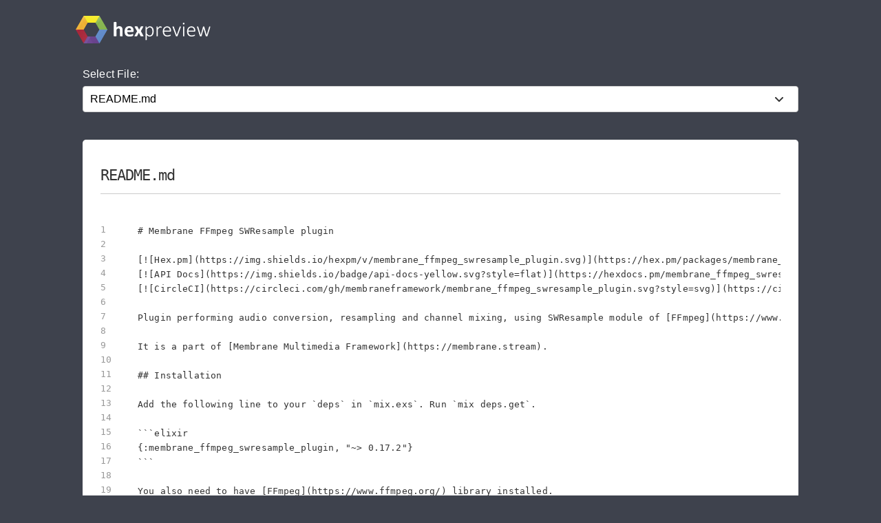

--- FILE ---
content_type: text/html; charset=utf-8
request_url: https://preview.hex.pm/preview/membrane_ffmpeg_swresample_plugin/0.17.2
body_size: 4137
content:
<!DOCTYPE html>
<html lang="en">
  <head>
    <meta charset="utf-8">
    <meta http-equiv="X-UA-Compatible" content="IE=edge">
    <meta name="viewport" content="width=device-width, initial-scale=1, maximum-scale=1">
    <meta name="description" content="README.md from membrane_ffmpeg_swresample_plugin 0.17.2 written in Markdown">

      <link rel="canonical" href="https://preview.hex.pm/preview/membrane_ffmpeg_swresample_plugin/show/README.md">

    <meta content="eQNLNyQjUmhgOTU6QjEdK2ouOloDJ1ARHm1qAPa-SOlN8yjR8wSbGqck" name="csrf-token">
    <title data-suffix=" | Hex Preview">
      README.md
     | Hex Preview</title>
    <link phx-track-static rel="stylesheet" href="/css/app-68fe381dfafaaaabbe585384ddbdfb7e.css?vsn=d">
    <script defer phx-track-static type="text/javascript" src="/js/app-d36cc1880d7108066334a92e63d91673.js?vsn=d">
    </script>

      <script async defer src="https://s.preview.hex.pm/js/script.js">
      </script>
      <script>
        window.plausible=window.plausible||function(){(plausible.q=plausible.q||[]).push(arguments)},plausible.init=plausible.init||function(i){plausible.o=i||{}};plausible.init({endpoint:"https://s.preview.hex.pm/api/event"})
      </script>

  </head>
  <body>
    <header>
      <section class="header">
        <div class="container">
          <h1 class="logo">
            <a href="/">
              <img src="/images/hexpreview-206fa89052dcc459b39b61e598d489c8.svg?vsn=d" alt="hexpreview">
            </a>
          </h1>
        </div>
      </section>
    </header>

    <main role="main" class="main container">
      <div id="phx-GI4a6U9H3XLlc-FC" data-phx-main data-phx-session="SFMyNTY.[base64].Rw4_0kfyWrcwALqZYG_TVUiejbr0MkwqxC78lDFNgow" data-phx-static="SFMyNTY.g2gDaAJhBnQAAAADdwJpZG0AAAAUcGh4LUdJNGE2VTlIM1hMbGMtRkN3BWZsYXNodAAAAAB3CmFzc2lnbl9uZXdqbgYAM-xX95sBYgABUYA.Qd8n00WmMYd3Zhkow7fWLFeDupSouev2ptUdQuXGdpU"><main role="main" class="container">
  <p class="alert alert-info" role="alert" phx-click="lv:clear-flash" phx-value-key="info"></p>

  <p class="alert alert-danger" role="alert" phx-click="lv:clear-flash" phx-value-key="error"></p>

  
  <form phx-change="select_file" class="select-form">
    <label for="file_chooser">Select File:</label>
    <select class="file-select" name="file_chooser">

        <option value=".formatter.exs">.formatter.exs</option>

        <option value="LICENSE">LICENSE</option>

        <option selected="selected" value="README.md">README.md</option>

        <option value="bundlex.exs">bundlex.exs</option>

        <option value="c_src/membrane_ffmpeg_swresample_plugin/_generated/.gitignore">c_src/membrane_ffmpeg_swresample_plugin/_generated/.gitignore</option>

        <option value="c_src/membrane_ffmpeg_swresample_plugin/_generated/converter.h">c_src/membrane_ffmpeg_swresample_plugin/_generated/converter.h</option>

        <option value="c_src/membrane_ffmpeg_swresample_plugin/_generated/nif/converter.c">c_src/membrane_ffmpeg_swresample_plugin/_generated/nif/converter.c</option>

        <option value="c_src/membrane_ffmpeg_swresample_plugin/_generated/nif/converter.cpp">c_src/membrane_ffmpeg_swresample_plugin/_generated/nif/converter.cpp</option>

        <option value="c_src/membrane_ffmpeg_swresample_plugin/_generated/nif/converter.h">c_src/membrane_ffmpeg_swresample_plugin/_generated/nif/converter.h</option>

        <option value="c_src/membrane_ffmpeg_swresample_plugin/converter.c">c_src/membrane_ffmpeg_swresample_plugin/converter.c</option>

        <option value="c_src/membrane_ffmpeg_swresample_plugin/converter.h">c_src/membrane_ffmpeg_swresample_plugin/converter.h</option>

        <option value="c_src/membrane_ffmpeg_swresample_plugin/converter.spec.exs">c_src/membrane_ffmpeg_swresample_plugin/converter.spec.exs</option>

        <option value="c_src/membrane_ffmpeg_swresample_plugin/converter_lib.c">c_src/membrane_ffmpeg_swresample_plugin/converter_lib.c</option>

        <option value="c_src/membrane_ffmpeg_swresample_plugin/converter_lib.h">c_src/membrane_ffmpeg_swresample_plugin/converter_lib.h</option>

        <option value="lib/membrane_ffmpeg_swresample_plugin/converter.ex">lib/membrane_ffmpeg_swresample_plugin/converter.ex</option>

        <option value="lib/membrane_ffmpeg_swresample_plugin/converter_native.ex">lib/membrane_ffmpeg_swresample_plugin/converter_native.ex</option>

        <option value="mix.exs">mix.exs</option>

    </select>
  </form>

    <div class="code_file">
      <h2>README.md</h2>
      <style>
.highlight .hll {background-color: #ffffcc}
.highlight {background-color: #ffffff}.highlight .unselectable {
  -webkit-touch-callout: none;
  -webkit-user-select: none;
  -khtml-user-select: none;
  -moz-user-select: none;
  -ms-user-select: none;
  user-select: none;
}

.highlight .bp {color: #388038; font-style: italic; } /* :name_builtin_pseudo */
.highlight .c {color: #888888; font-style: italic; } /* :comment */
.highlight .c1 {color: #888888; font-style: italic; } /* :comment_single */
.highlight .ch {color: #287088; font-style: italic; } /* :comment_hashbang */
.highlight .cm {color: #888888; font-style: italic; } /* :comment_multiline */
.highlight .cp {color: #289870; font-style: normal; } /* :comment_preproc */
.highlight .cpf {color: #289870; font-style: normal; } /* :comment_preproc_file */
.highlight .cs {color: #888888; font-style: italic; } /* :comment_special */
.highlight .dl {color: #b85820; } /* :string_delimiter */
.highlight .err {background-color: #a848a8; } /* :error */
.highlight .fm {color: #b85820; } /* :name_function_magic */
.highlight .gd {color: #c02828; } /* :generic_deleted */
.highlight .ge {font-style: italic; } /* :generic_emph */
.highlight .gh {color: #666666; } /* :generic_heading */
.highlight .gi {color: #388038; } /* :generic_inserted */
.highlight .go {color: #666666; } /* :generic_output */
.highlight .gp {color: #444444; } /* :generic_prompt */
.highlight .gr {color: #c02828; } /* :generic_error */
.highlight .gs {font-weight: bold; } /* :generic_strong */
.highlight .gt {color: #2838b0; } /* :generic_traceback */
.highlight .gu {color: #444444; } /* :generic_subheading */
.highlight .il {color: #444444; } /* :number_integer_long */
.highlight .k {color: #2838b0; } /* :keyword */
.highlight .kc {color: #444444; font-style: italic; } /* :keyword_constant */
.highlight .kd {color: #2838b0; font-style: italic; } /* :keyword_declaration */
.highlight .kn {color: #2838b0; } /* :keyword_namespace */
.highlight .kp {color: #2838b0; } /* :keyword_pseudo */
.highlight .kr {color: #2838b0; } /* :keyword_reserved */
.highlight .kt {color: #2838b0; font-style: italic; } /* :keyword_type */
.highlight .m {color: #444444; } /* :number */
.highlight .mb {color: #444444; } /* :number_bin */
.highlight .mf {color: #444444; } /* :number_float */
.highlight .mh {color: #444444; } /* :number_hex */
.highlight .mi {color: #444444; } /* :number_integer */
.highlight .mo {color: #444444; } /* :number_oct */
.highlight .na {color: #388038; } /* :name_attribute */
.highlight .nb {color: #388038; } /* :name_builtin */
.highlight .nc {color: #287088; } /* :name_class */
.highlight .nd {color: #287088; } /* :name_decorator */
.highlight .ne {color: #908828; } /* :name_exception */
.highlight .nf {color: #785840; } /* :name_function */
.highlight .ni {color: #709030; } /* :name_entity */
.highlight .nl {color: #289870; } /* :name_label */
.highlight .nn {color: #289870; } /* :name_namespace */
.highlight .no {color: #b85820; } /* :name_constant */
.highlight .nt {color: #2838b0; } /* :name_tag */
.highlight .nv {color: #b04040; } /* :name_variable */
.highlight .o {color: #666666; } /* :operator */
.highlight .ow {color: #a848a8; } /* :operator_word */
.highlight .p {color: #888888; } /* :punctuation */
.highlight .s {color: #b83838; } /* :string */
.highlight .s1 {color: #b83838; } /* :string_single */
.highlight .s2 {color: #b83838; } /* :string_double */
.highlight .sa {color: #444444; } /* :string_affix */
.highlight .sb {color: #b83838; } /* :string_backtick */
.highlight .sc {color: #a848a8; } /* :string_char */
.highlight .sd {color: #b85820; font-style: italic; } /* :string_doc */
.highlight .se {color: #709030; } /* :string_escape */
.highlight .sh {color: #b83838; } /* :string_heredoc */
.highlight .si {color: #b83838; text-decoration: underline; } /* :string_interpol */
.highlight .sr {color: #a848a8; } /* :string_regex */
.highlight .ss {color: #b83838; } /* :string_symbol */
.highlight .sx {color: #a848a8; } /* :string_other */
.highlight .sx {color: #b83838; } /* :string_sigil */
.highlight .vc {color: #b04040; } /* :name_variable_class */
.highlight .vg {color: #908828; } /* :name_variable_global */
.highlight .vi {color: #b04040; } /* :name_variable_instance */
.highlight .vm {color: #b85820; } /* :name_variable_magic */

      </style>
      <section class="code">

        <ul id="left_gutter">

            <li phx-hook="updateHash" id="L1" data-line-number="1"></li>

            <li phx-hook="updateHash" id="L2" data-line-number="2"></li>

            <li phx-hook="updateHash" id="L3" data-line-number="3"></li>

            <li phx-hook="updateHash" id="L4" data-line-number="4"></li>

            <li phx-hook="updateHash" id="L5" data-line-number="5"></li>

            <li phx-hook="updateHash" id="L6" data-line-number="6"></li>

            <li phx-hook="updateHash" id="L7" data-line-number="7"></li>

            <li phx-hook="updateHash" id="L8" data-line-number="8"></li>

            <li phx-hook="updateHash" id="L9" data-line-number="9"></li>

            <li phx-hook="updateHash" id="L10" data-line-number="10"></li>

            <li phx-hook="updateHash" id="L11" data-line-number="11"></li>

            <li phx-hook="updateHash" id="L12" data-line-number="12"></li>

            <li phx-hook="updateHash" id="L13" data-line-number="13"></li>

            <li phx-hook="updateHash" id="L14" data-line-number="14"></li>

            <li phx-hook="updateHash" id="L15" data-line-number="15"></li>

            <li phx-hook="updateHash" id="L16" data-line-number="16"></li>

            <li phx-hook="updateHash" id="L17" data-line-number="17"></li>

            <li phx-hook="updateHash" id="L18" data-line-number="18"></li>

            <li phx-hook="updateHash" id="L19" data-line-number="19"></li>

            <li phx-hook="updateHash" id="L20" data-line-number="20"></li>

            <li phx-hook="updateHash" id="L21" data-line-number="21"></li>

            <li phx-hook="updateHash" id="L22" data-line-number="22"></li>

            <li phx-hook="updateHash" id="L23" data-line-number="23"></li>

            <li phx-hook="updateHash" id="L24" data-line-number="24"></li>

            <li phx-hook="updateHash" id="L25" data-line-number="25"></li>

            <li phx-hook="updateHash" id="L26" data-line-number="26"></li>

            <li phx-hook="updateHash" id="L27" data-line-number="27"></li>

            <li phx-hook="updateHash" id="L28" data-line-number="28"></li>

            <li phx-hook="updateHash" id="L29" data-line-number="29"></li>

            <li phx-hook="updateHash" id="L30" data-line-number="30"></li>

            <li phx-hook="updateHash" id="L31" data-line-number="31"></li>

            <li phx-hook="updateHash" id="L32" data-line-number="32"></li>

            <li phx-hook="updateHash" id="L33" data-line-number="33"></li>

            <li phx-hook="updateHash" id="L34" data-line-number="34"></li>

            <li phx-hook="updateHash" id="L35" data-line-number="35"></li>

            <li phx-hook="updateHash" id="L36" data-line-number="36"></li>

            <li phx-hook="updateHash" id="L37" data-line-number="37"></li>

            <li phx-hook="updateHash" id="L38" data-line-number="38"></li>

            <li phx-hook="updateHash" id="L39" data-line-number="39"></li>

            <li phx-hook="updateHash" id="L40" data-line-number="40"></li>

            <li phx-hook="updateHash" id="L41" data-line-number="41"></li>

            <li phx-hook="updateHash" id="L42" data-line-number="42"></li>

            <li phx-hook="updateHash" id="L43" data-line-number="43"></li>

            <li phx-hook="updateHash" id="L44" data-line-number="44"></li>

            <li phx-hook="updateHash" id="L45" data-line-number="45"></li>

            <li phx-hook="updateHash" id="L46" data-line-number="46"></li>

            <li phx-hook="updateHash" id="L47" data-line-number="47"></li>

            <li phx-hook="updateHash" id="L48" data-line-number="48"></li>

            <li phx-hook="updateHash" id="L49" data-line-number="49"></li>

            <li phx-hook="updateHash" id="L50" data-line-number="50"></li>

            <li phx-hook="updateHash" id="L51" data-line-number="51"></li>

            <li phx-hook="updateHash" id="L52" data-line-number="52"></li>

            <li phx-hook="updateHash" id="L53" data-line-number="53"></li>

            <li phx-hook="updateHash" id="L54" data-line-number="54"></li>

            <li phx-hook="updateHash" id="L55" data-line-number="55"></li>

            <li phx-hook="updateHash" id="L56" data-line-number="56"></li>

            <li phx-hook="updateHash" id="L57" data-line-number="57"></li>

            <li phx-hook="updateHash" id="L58" data-line-number="58"></li>

            <li phx-hook="updateHash" id="L59" data-line-number="59"></li>

            <li phx-hook="updateHash" id="L60" data-line-number="60"></li>

            <li phx-hook="updateHash" id="L61" data-line-number="61"></li>

        </ul>
        <pre class="highlight"><code># Membrane FFmpeg SWResample plugin

[![Hex.pm](https://img.shields.io/hexpm/v/membrane_ffmpeg_swresample_plugin.svg)](https://hex.pm/packages/membrane_ffmpeg_swresample_plugin)
[![API Docs](https://img.shields.io/badge/api-docs-yellow.svg?style=flat)](https://hexdocs.pm/membrane_ffmpeg_swresample_plugin/)
[![CircleCI](https://circleci.com/gh/membraneframework/membrane_ffmpeg_swresample_plugin.svg?style=svg)](https://circleci.com/gh/membraneframework/membrane_ffmpeg_swresample_plugin)

Plugin performing audio conversion, resampling and channel mixing, using SWResample module of [FFmpeg](https://www.ffmpeg.org/) library.

It is a part of [Membrane Multimedia Framework](https://membrane.stream).

## Installation

Add the following line to your `deps` in `mix.exs`. Run `mix deps.get`.

```elixir
{:membrane_ffmpeg_swresample_plugin, &quot;~&gt; 0.17.2&quot;}
```

You also need to have [FFmpeg](https://www.ffmpeg.org/) library installed.

## Usage

The pipeline takes raw audio, converts the sample format from `s24le` to `f32le` and resamples
it to 44.1 kHz rate.

```elixir
defmodule Resampling.Pipeline do
  use Membrane.Pipeline

  alias Membrane.FFmpeg.SWResample.Converter
  alias Membrane.{File, RawAudio}

  @impl true
  def handle_init(_ctx, _opts) do
    structure = [
      child(:file_src, %File.Source{location: &quot;/tmp/input.raw&quot;})
      |&gt; child(:converter, %Converter{
        input_stream_format: %RawAudio{channels: 2, sample_format: :s24le, sample_rate: 48_000},
        output_stream_format: %RawAudio{channels: 2, sample_format: :f32le, sample_rate: 44_100}
      })
      |&gt; child(:file_sink, %File.Sink{location: &quot;/tmp/output.raw&quot;})
    ]

    {[spec: structure, playback: :playing], nil}
  end

  @impl true
  def handle_element_end_of_stream(:file_sink, _pad, _ctx_, _state) do
    {[playback: :stopped], nil}
  end
end
```

## Copyright and License

Copyright 2018, [Software Mansion](https://swmansion.com/?utm_source=git&amp;utm_medium=readme&amp;utm_campaign=membrane)

[![Software Mansion](https://logo.swmansion.com/logo?color=white&amp;variant=desktop&amp;width=200&amp;tag=membrane-github)](https://swmansion.com/?utm_source=git&amp;utm_medium=readme&amp;utm_campaign=membrane)

Licensed under the [Apache License, Version 2.0](LICENSE)
</code></pre>
      </section>
    </div>


</main></div>
    </main>

    <nav class="footer">
      <div class="container">
        <div class="row">
          <div class="column">
            <h4>About Hex</h4>
            <ul>
              <li><a href="https://hex.pm/about">About</a></li>
              <li><a href="https://hex.pm/blog">Blog</a></li>
              <li><a href="https://hex.pm/sponsors">Sponsors</a></li>
              <li><a href="https://github.com/hexpm">GitHub</a></li>
              <li><a href="https://twitter.com/hexpm">Twitter</a></li>
            </ul>
          </div>

          <div class="column">
            <h4>Help</h4>
            <ul>
              <li><a href="https://hex.pm/docs">Documentation</a></li>
              <li><a href="https://github.com/hexpm/specifications">Specifications</a></li>
              <li><a href="https://github.com/hexpm/hex/issues">Report Client Issue</a></li>
              <li><a href="https://github.com/hexpm/hexpm/issues">Report General Issue</a></li>
              <li><a href="mailto:support@hex.pm">Contact Support</a></li>
            </ul>
          </div>

          <div class="column">
            <h4>Policies and Terms</h4>
            <ul>
              <li><a href="https://hex.pm/policies/codeofconduct">Code of Conduct</a></li>
              <li><a href="https://hex.pm/policies/termsofservice">Terms of Service</a></li>
              <li><a href="https://hex.pm/policies/privacy">Privacy Policy</a></li>
              <li><a href="https://hex.pm/policies/copyright">Copyright Policy</a></li>
              <li><a href="https://hex.pm/policies/dispute">Dispute Policy</a></li>
            </ul>
          </div>

          <div class="column copyright">
            <p>2026 © Six Colors AB.</p>
            <p>
              Powered by the <a href="https://www.erlang.org/">Erlang VM</a>
              and the <a href="https://elixir-lang.org/">Elixir programming language</a>.
            </p>
          </div>
        </div>
      </div>
    </nav>

    <script type="text/javascript" src="/js/app-d36cc1880d7108066334a92e63d91673.js?vsn=d">
    </script>
  </body>
</html>